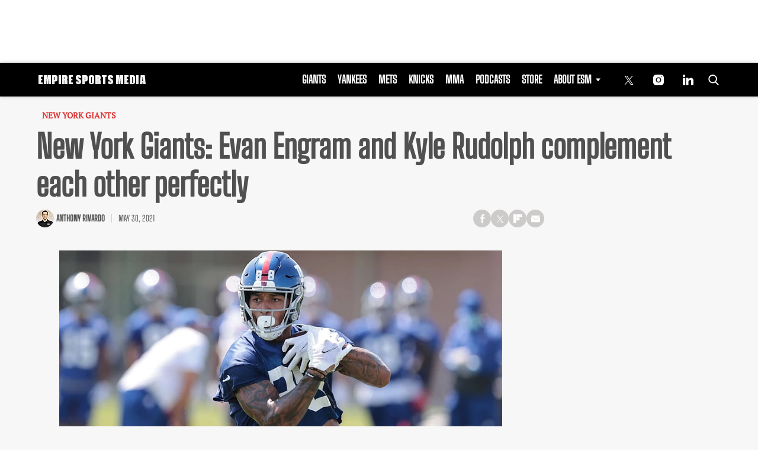

--- FILE ---
content_type: text/html; charset=utf-8
request_url: https://www.google.com/recaptcha/api2/aframe
body_size: 267
content:
<!DOCTYPE HTML><html><head><meta http-equiv="content-type" content="text/html; charset=UTF-8"></head><body><script nonce="F5E5lLUaXlIyDFBbb5Qzfw">/** Anti-fraud and anti-abuse applications only. See google.com/recaptcha */ try{var clients={'sodar':'https://pagead2.googlesyndication.com/pagead/sodar?'};window.addEventListener("message",function(a){try{if(a.source===window.parent){var b=JSON.parse(a.data);var c=clients[b['id']];if(c){var d=document.createElement('img');d.src=c+b['params']+'&rc='+(localStorage.getItem("rc::a")?sessionStorage.getItem("rc::b"):"");window.document.body.appendChild(d);sessionStorage.setItem("rc::e",parseInt(sessionStorage.getItem("rc::e")||0)+1);localStorage.setItem("rc::h",'1769119318035');}}}catch(b){}});window.parent.postMessage("_grecaptcha_ready", "*");}catch(b){}</script></body></html>

--- FILE ---
content_type: application/javascript; charset=utf-8
request_url: https://fundingchoicesmessages.google.com/f/AGSKWxVA2A9wm3DCdyXe7gxRE08n5cKKghkBvLXjj55N_oLTKh6K7GI6FhG-UmU1Q69JduQvDEVexAQ74R0veFoCvIyPDiGz26uZeh545zpvZk4HUGQqcabM39DUyBKMZqc3I6GIGn0cYk886GXnQurDIY6EkqQdFGYOZ0bAr8CZWkXToSaHYnY1pa5kCTa3/_/jquery/ad./KalahariAds._zedo./advert-/adserver01.
body_size: -1289
content:
window['cc020001-99e8-4309-b703-8cab4967ae7f'] = true;